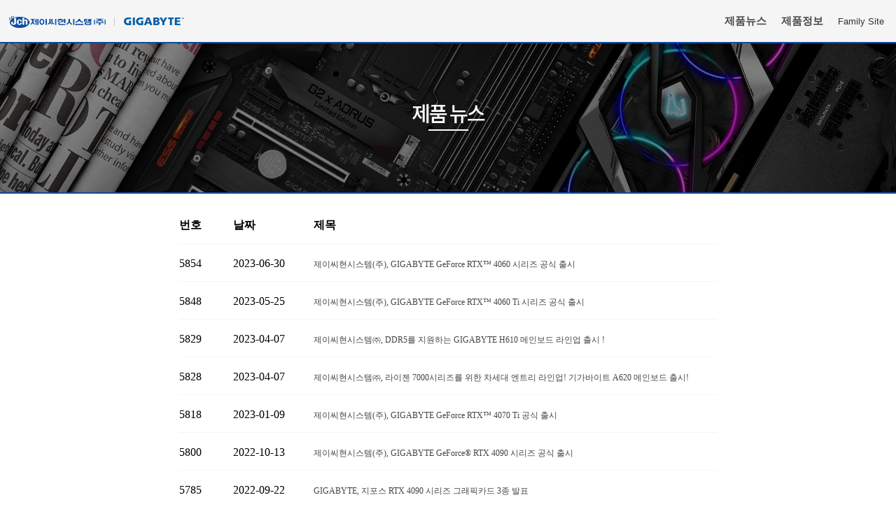

--- FILE ---
content_type: text/html
request_url: http://gigabyte.jchyun.com/product_news/product_News_list.asp?page=1&menu=
body_size: 4756
content:
<!doctype html>
<head>
<title>::::::::::::: GIGABYTE ::::::::::::: </title>
<meta http-equiv="Content-Type" content="text/html; charset=euc-kr">
<link rel="stylesheet" href="/include/gigabyte_2020.css" type="text/css">
<link rel="stylesheet" href="/include/gigabyte150429.css" type="text/css">
 <script type="text/javascript" src="http://code.jquery.com/jquery-latest.min.js"></script>

<script>
function closeDiv()
{
var div = document.getElementById("apDiv1","mimi_11");
div.style.display = "none";
}
</script>

<script>
( function( $ ) {
$( document ).ready(function() {
$('#cssmenu').prepend('<div id="menu-button">Menu</div>');
	$('#cssmenu #menu-button').on('click', function(){
		var menu = $(this).next('ul');
		if (menu.hasClass('open')) {
			menu.removeClass('open');
		}
		else {
			menu.addClass('open');
		}
	});
});
} )( jQuery );
</script>

<script  language="JavaScript">
<!--
	if(document.location.href.substr(0,5) == "https")
	{
		
		document.location.href=document.location.href.replace( "https://gigabyte.jchyun.com","http://gigabyte.jchyun.com")
	}
 	
-->
</script>

<script language="JavaScript">
<!--

var CurMMenu, CurSMenu;

function MM_preloadImages() { //v3.0
var d=document; if(d.images){ if(!d.MM_p) d.MM_p=new Array();
var i,j=d.MM_p.length,a=MM_preloadImages.arguments; for(i=0; i<a.length; i++)
if (a[i].indexOf("#")!=0){ d.MM_p[j]=new Image; d.MM_p[j++].src=a[i];}}
}

function MM_swapImgRestore() { //v3.0
	var i,x,a=document.MM_sr;
	for(i=0;a&&i<a.length&&(x=a[i])&&x.oSrc;i++) 
		if(CurMMenu!=x.name && CurSMenu!=x.name)
			x.src=x.oSrc;
}

function MM_swapImage() { //v3.0
	var i,j=0,x,a=MM_swapImage.arguments;
	document.MM_sr=new Array; 
	for(i=0;i<(a.length-2);i+=3)
	if ((x=MM_findObj(a[i]))!=null){
		if(CurMMenu!=x.name && CurSMenu!=x.name)
		{
			document.MM_sr[j++]=x; 
			if(!x.oSrc) 
				x.oSrc=x.src; 
			x.src=a[i+2];
		}
	}
}
//-->
</script>
<SCRIPT language="JavaScript">
	<!---------- JavaScript Begins...	

		function openStory(file_name) {
				var sURL = "/thinclient/default/";
				window.open(sURL, "Thinclient", "directories=no,toolbar=yes,resizable=no,scrollbars=yes,width=780,height=600");
		}

		function opencon(file_name) {
			   var sURL = "clip_view.asp?idx_num=" + file_name;
				window.open(sURL, "opencon", "width=550,height=550,toolbar=no ,location=no,directory=no,status=no,menubar=no,scrollbars=yes,resizable=no,copyhistory=no");

		}

		function popup_login( sMove)
		{
			var sURL = "/login_pop.asp?bak=" + sMove;
			window.open(sURL,"login",'top=400, left=400,width=252,Height=180');
		}
		
		function popup_logout()
		{
			window.open("/logout_ok.asp","login",'width=10,Height=10');
		}

	// JavaScript Ends ---------->

function GoSite(GoArea)
{
	switch(GoArea)
	{
		case "GIGABYTE":
			window.open("http://gigabyte.jchyun.com/","Gigabytes");
			break;
		case "AOPEN":
			window.open("http://aopen.jchyun.com","AOPEN");
			break;						
		case "BENQ":
			window.open("http://benq.jchyun.com/","BENQ");
			break;
		case "CREATIVE":
			window.open("http://www.mycreative.co.kr/","CREATIVE");
			break;			
		case "JADCLUB":
			window.open("http://www.jadclub.co.kr/","JADCLUB");
			break;	
		case "PROJECTOR":
			window.open("http://projector.jchyun.com","PROJECTOR");
			break;																																			
        	case "JCHYUN":
			window.open("http://www.jchyun.com","JCHYUN");
			break;				
		case "Support":
			window.open("http://support.jchyun.com","Support");
			break;	
		case "Mall":
			window.open("http://mall.jchyun.com","Mall");
			break;	
		
	}
			
}	

</SCRIPT>
<script language="JavaScript" src="/swf/embed.js"></script>
<script src="../Scripts/AC_RunActiveContent.js" type="text/javascript"></script>
<script type="text/javascript">
var _gaq = _gaq || [];
  _gaq.push(['_setAccount', 'UA-24001915-3']);
  _gaq.push(['_setDomainName', 'none']);
  _gaq.push(['_setAllowLinker', true]);
  _gaq.push(['_trackPageview']);

  (function() {
    var ga = document.createElement('script'); ga.type = 'text/javascript'; ga.async = true;
    ga.src = ('https:' == document.location.protocol ? 'https://ssl' : 'http://www') + '.google-analytics.com/ga.js';
    var s = document.getElementsByTagName('script')[0]; s.parentNode.insertBefore(ga, s);
  })();
function MM_findObj(n, d) { //v4.01
  var p,i,x;  if(!d) d=document; if((p=n.indexOf("?"))>0&&parent.frames.length) {
    d=parent.frames[n.substring(p+1)].document; n=n.substring(0,p);}
  if(!(x=d[n])&&d.all) x=d.all[n]; for (i=0;!x&&i<d.forms.length;i++) x=d.forms[i][n];
  for(i=0;!x&&d.layers&&i<d.layers.length;i++) x=MM_findObj(n,d.layers[i].document);
  if(!x && d.getElementById) x=d.getElementById(n); return x;
}
</script>


<style>
	ul, li{list-style: none;}
	#top_menus{width:100%;height:60px;background:#f3f3f3;border-top:1px solid #bbb;border-bottom:1px solid #bbb;padding:0px;margin:0px;}
	#top_menus > li{float:left;height:60px;}
</style>

</head>
<body bgcolor="#FFFFFF" text="#000000" leftmargin="0" topmargin="0" rightmargin="0" onLoad="MM_preloadImages('file:///D|/JCH/2012/GIGABYTE/on_logo.jpg')">

  
 <div id="head_line">
	 <a href="http://gigabyte.jchyun.com/default.asp" target="_self" class="home_btn"><img src ="/images/comm_img/jch_gbt_logo.png"></a>
	 <ul class="head_menus">
		 <li><a href="http://gigabyte.jchyun.com/product_news/product_News_list.asp">제품뉴스</a></li><span>|</span>
		 <li><a href="http://gigabyte.jchyun.com/product_info/default.asp">제품정보</a></li><span>|</span>
		 <!--<li><a href="http://gigabyte.jchyun.com/event/n_event.asp">이벤트/기획전</a></li><span>|</span>
		 <li><a href="http://gigabyte.jchyun.com/product/products.asp">추천제품</a></li><span>|</span>-->
		 <li>
			 <select name="ThisGoSite" onChange="GoSite(this.value)" id="ThisGoSite">
             <option selected>Family Site</option>
             <option value="JCHYUN">JCHYUN</option>
             <option value="Support">고객지원</option>
             </select>&nbsp;</td>
	    </li>
	 </ul>
 </div>
  <table width="1920" border="0" cellspacing="0" cellpadding="0" align="center"> 
<tr> 



<script type="text/javascript" src="http://log.inside.daum.net/dwi_log/js/dwi.js"></script>
<script type="text/javascript" >
	_dwiPID="d-B9U-208";
	if(typeof(_dwiCatch) == "function") { _dwiCatch();}
</script>


	<script language="JavaScript">
	<!--
		MM_swapImage('field','','../images/comm_img/top_menu_field_over.gif',1);
		CurMMenu = "field";
	//-->
	</script>

<script language="JavaScript">
function reSize() {
    try {
        var objBody = auto_iframe.document.body;
        var objFrame = document.all["auto_iframe"];
        ifrmHeight = objBody.scrollHeight + (objBody.offsetHeight - objBody.clientHeight);
        objFrame.style.height = ifrmHeight;
    }
        catch(e) {}
}

function init_iframe() {
    reSize();
    setTimeout('init_iframe()',1)
}

init_iframe();
</script>



	
<style>
	#news_list{width:100%;margin:0px auto;}
	.news_banner{width:100%;position:relative;margin-bottom:20px;border-bottom:2px solid #0c4da2;}
	.news_banner > img{width:100%;height:auto;}
	.list_date > li{padding:15px 0px; display:inline-block; margin-left:20%; width:60%; border-bottom:1px solid #f5f5f5;}
	.list_date > li > ul{width:100%;}
	.list_date > li > ul > li{float:left;}
	.list_date > li > ul > li:first-child{width:10%;}
	.list_date > li > ul > li:nth-child(2){width:15%;}
	.list_date > li > ul > li:last-child{width:75%;}
	.list_date > li > ul > li:last-child:hover > a{color:#0099cc;text-decoration: underline;}
	.page_btn{width:300px;height:50px;line-height:50px; padding:50px 0px 20px 0px; margin:0px auto;}
	.page_btn > li{float:left;width:33.3333%;text-align: center;font-weight: bold;}
</style>
</head>

<body bgcolor="#FFFFFF" text="#000000" topmargin="0" leftmargin="0">
<div id="news_list">
 
					<div class="news_banner"><img src="/images/product_news_img/product_news_bannner.jpg"></div>
	
		<ul class="list_date">
			<li>
				 <ul>
				 <li style="font-weight: bold;">번호</li>
				 <li style="font-weight: bold;">날짜</li>
				 <li style="font-weight: bold;">제목</li>
			 </ul>
			</li>
		
            <li>
              <ul>
				  <li>5854</li>
                  <li>2023-06-30</li>
                  <li><a href="product_news_view.asp?num=5854&page=1">
				제이씨현시스템(주), GIGABYTE GeForce RTX™ 4060 시리즈 공식 출시						
				</a>
				</li>
              </ul>
              </li> 
		
            <li>
              <ul>
				  <li>5848</li>
                  <li>2023-05-25</li>
                  <li><a href="product_news_view.asp?num=5848&page=1">
				제이씨현시스템(주), GIGABYTE GeForce RTX™ 4060 Ti 시리즈 공식 출시						
				</a>
				</li>
              </ul>
              </li> 
		
            <li>
              <ul>
				  <li>5829</li>
                  <li>2023-04-07</li>
                  <li><a href="product_news_view.asp?num=5829&page=1">
				제이씨현시스템㈜, DDR5를 지원하는 GIGABYTE H610 메인보드 라인업 출시 !						
				</a>
				</li>
              </ul>
              </li> 
		
            <li>
              <ul>
				  <li>5828</li>
                  <li>2023-04-07</li>
                  <li><a href="product_news_view.asp?num=5828&page=1">
				제이씨현시스템㈜, 라이젠 7000시리즈를 위한 차세대 엔트리 라인업! 기가바이트 A620 메인보드 출시! 						
				</a>
				</li>
              </ul>
              </li> 
		
            <li>
              <ul>
				  <li>5818</li>
                  <li>2023-01-09</li>
                  <li><a href="product_news_view.asp?num=5818&page=1">
				제이씨현시스템(주), GIGABYTE GeForce RTX™ 4070 Ti 공식 출시						
				</a>
				</li>
              </ul>
              </li> 
		
            <li>
              <ul>
				  <li>5800</li>
                  <li>2022-10-13</li>
                  <li><a href="product_news_view.asp?num=5800&page=1">
				제이씨현시스템(주), GIGABYTE GeForce® RTX 4090 시리즈 공식 출시						
				</a>
				</li>
              </ul>
              </li> 
		
            <li>
              <ul>
				  <li>5785</li>
                  <li>2022-09-22</li>
                  <li><a href="product_news_view.asp?num=5785&page=1">
				GIGABYTE, 지포스 RTX 4090 시리즈 그래픽카드 3종 발표						
				</a>
				</li>
              </ul>
              </li> 
		
            <li>
              <ul>
				  <li>5782</li>
                  <li>2022-08-30</li>
                  <li><a href="product_news_view.asp?num=5782&page=1">
				제이씨현시스템(주), GIGABYTE 지포스 RTX 3060Ti, 3060 WINDFORCE 시리즈 출시						
				</a>
				</li>
              </ul>
              </li> 
		
            <li>
              <ul>
				  <li>5738</li>
                  <li>2022-02-18</li>
                  <li><a href="product_news_view.asp?num=5738&page=1">
				제이씨현시스템㈜, DLSS/레이트레이싱 갓성비! 지포스 RTX 3050 시리즈 공식출시						
				</a>
				</li>
              </ul>
              </li> 
		
            <li>
              <ul>
				  <li>5723</li>
                  <li>2022-01-21</li>
                  <li><a href="product_news_view.asp?num=5723&page=1">
				제이씨현시스템㈜,  강력한 1080p 게이밍! GIGABYTE 라데온 RX 6500XT 시리즈 공식출시						
				</a>
				</li>
              </ul>
              </li> 
		
			</ul>
  
            <ul class="page_btn">
				<li>
			<img src='/news_img/icon01.png' width='45' height='45'>
			</li>
		    <li>1/70 page&nbsp;&nbsp; </li>
            <li>
			<a href='product_News_list.asp?page=2&menu='><img src='/news_img/icon02.png' width='45' height='45' border=0></A>
			</li>
		  </ul>
<!--제품뉴스끝-->
                           
</div>


<div style="width:100%;background:#333;">
	 <div style="width:80%; margin:0px auto;text-align:center;">
		 <a href="http://www.jchyun.com" target="_blank" style="display:block; width:100%;"><img src="http://gigabyte.jchyun.com/images/comm_img/JCHMessage_2020.png" border="0" style="width:100%; height:auto;"></a>
     </div>
</div>


--- FILE ---
content_type: text/css
request_url: http://gigabyte.jchyun.com/include/gigabyte_2020.css
body_size: 1816
content:
*{margin:0px; padding:0px;}
ul,li{list-style: none;}
a{text-decoration: none;color:#333;}
img{vertical-align: top;}

#head_line{width:100%;height:60px;background:#f5f5f5;margin:0px auto;border-bottom: 2px solid #0c4da2;line-height:60px;position:relative;}
#head_line > a > img{vertical-align: middle;}
.home_btn{float:left;margin-left:1%;}
.head_menus{float:right;margin-right:1%;}
.head_menus li{float:left;}
.head_menus li a{font-size:11pt; font-weight:bold;}
.head_menus li:hover{text-decoration:underline;}
.head_menus li:hover a {color:#0C4DA2;}
.head_menus li:last-child:hover{text-decoration: none;}
.head_menus span{float:left;display: inline-block; padding:0px 10px; font-size:5px; color:#ccc;}
.head_menus li select{border:none; background:none; color:#333;
	                  -webkit-appearance: none;
                      -moz-appearance: none;
                       appearance: none;}
.head_menus li select option{color:#333;}


/***********************�ㅼ��댄봽 硫붿씤諛곕꼫**************************/
    .bx-wrapper {position: relative; margin: 0 auto; padding: 0; *zoom: 1;}
    .bx-wrapper img {width:100%; display:block;}

    /** �� ===================================*/
    .bx-wrapper .bx-viewport {
	
	/* 釉뚮씪�곗�蹂� 珥덇린媛�*/
	-webkit-transform: translatez(0);
	-moz-transform: translatez(0);
    -ms-transform: translatez(0);
    -o-transform: translatez(0);
     transform: translatez(0);
    }
    .bx-wrapper .bx-pager,
    .bx-wrapper .bx-controls-auto {position:absolute; bottom:20px; width:100%;}

    /* 諛곕꼫踰덊샇 */
    .bx-wrapper .bx-pager {text-align: center; padding-top: 20px;}
    .bx-wrapper .bx-pager .bx-pager-item,
    .bx-wrapper .bx-controls-auto .bx-controls-auto-item {
	display: inline-block;
	*zoom: 1;
	*display: inline;
    }
    .bx-wrapper .bx-pager.bx-default-pager a {
	background: #ffffff;
	text-indent: -9999px;
	display: block;
	width: 20px;
	height: 20px;
	margin: 0 5px;
	outline: 0;
	-moz-border-radius: 10px;
	-webkit-border-radius: 10px;
	border-radius: 10px;
    }
    .bx-wrapper .bx-pager.bx-default-pager a:hover,
    .bx-wrapper .bx-pager.bx-default-pager a.active {background: #353535;}

     /*濡ㅻ쭅諛곕꼫 踰꾪듉 */
    .bx-wrapper .bx-prev {left: 10px; background: url(controls.png) no-repeat 0 -32px;}
    .bx-wrapper .bx-next {right: 10px; background: url(controls.png) no-repeat -43px -32px;}
    .bx-wrapper .bx-prev:hover {background-position:0 0;}
    .bx-wrapper .bx-next:hover {background-position:-43px 0;}
	.bx-wrapper .bx-controls-direction{display:none;}
    .bx-wrapper .bx-controls-direction a {
	position: absolute;
	top: 50%;
	margin-top: -16px;
	outline: 0;
	width: 32px;
	height: 32px;
	text-indent: -9999px;
	z-index: 9999;
    }
    .bx-wrapper .bx-controls-direction a.disabled {display: block;}

    /* �쒖옉/�뺤�踰꾪듉  */
    .bx-wrapper .bx-controls-auto {text-align: center;}
    .bx-wrapper .bx-controls-auto .bx-start {
	display: block;
	text-indent: -9999px;
	width: 10px;
	height: 11px;
	outline: 0;
	background: url(controls.png) -86px -11px no-repeat;
	margin: 0 3px;
    }
    .bx-wrapper .bx-controls-auto .bx-start:hover,
    .bx-wrapper .bx-controls-auto .bx-start.active {background-position:-86px 0;}
    .bx-wrapper .bx-controls-auto .bx-stop {
	display: block;
	text-indent: -9999px;
	width: 9px;
	height: 11px;
	outline: 0;
	background: url(controls.png) -86px -44px no-repeat;
	margin: 0 3px;
     }
     .bx-wrapper .bx-controls-auto .bx-stop:hover,
     .bx-wrapper .bx-controls-auto .bx-stop.active {background-position: -86px -33px;}

     /* �덉씠�꾩썐 */
     .bx-wrapper .bx-controls.bx-has-controls-auto.bx-has-pager .bx-pager {text-align: left;	width: 80%;}
     .bx-wrapper .bx-controls.bx-has-controls-auto.bx-has-pager .bx-controls-auto {right: 0;	width: 35px;}


#mid_content{margin:0px auto; width:100%; text-align: center; background:#f5f5f5;position:relative;padding-bottom:15px;border-top:1px solid #0c4da2;border-bottom:1px solid #eee;}
#mid_content > tbody{margin:0px auto; width:80%; display:block;}
#mid_content > tbody > tr > td{width:50%;}
#mid_content > tbody > tr > td:last-child > table{float:right;}
#product_links{width:100%; margin:0px auto;position:relative;}
.link_btn{width:80%; margin:0px auto;}
.link_btn > ul{display:block;}
.link_btn > ul > li{float:left;width:30%;padding:0 1%;font-size:12pt;font-weight:bold;color:#333;}
.link_btn > ul > li > ul{margin-top:12px;}
.link_btn select{width:60%;border-radius: 8px;height:30px;line-height:30px;border:2px solid #eee;padding-left:5px;}
#dr_sites{width:100%;position:relative;display:inline-block;padding-bottom: 50px;margin-top:50px; background:#f5f5f5; border-top:1px solid #eee;}
#dr_sites > ul{width:80%; margin:0px auto;}
#dr_sites > ul > li{float:left; width:7%;padding:0 1%;position:relative;}
#dr_sites ul li a img{width:100%; height:auto;opacity:0.7;transition-duration:0.3s;}
#dr_sites > ul > li > a > img:hover{opacity:1;}

--- FILE ---
content_type: text/css
request_url: http://gigabyte.jchyun.com/include/gigabyte150429.css
body_size: 2062
content:
<!-- 150429 -->
#nav,#nav ul {
    list-style: none outside none;
    margin: 0;
    padding: 0;
}
#nav {
    background: url('menu_bg.png') no-repeat scroll 0 0 transparent;
    clear: both;
    font-size: 12px;
    height: 53px;
    position: relative;
    width: 748px;
}
#nav ul {
    background-color: #0054a5;
    border:1px solid #0054a5;
    border-radius: 0 5px 5px 5px;
    border-width: 0 1px 1px;
    box-shadow: 0 5px 5px rgba(0, 0, 0, 0.5);
    left: -9999px;
    overflow: hidden;
    position: absolute;
    top: -9999px;
    z-index: 2;

    -moz-transform: scaleY(0);
    -ms-transform: scaleY(0);
    -o-transform: scaleY(0);
    -webkit-transform: scaleY(0);
    transform: scaleY(0);

    -moz-transform-origin: 0 0;
    -ms-transform-origin: 0 0;
    -o-transform-origin: 0 0;
    -webkit-transform-origin: 0 0;
    transform-origin: 0 0;

    -moz-transition: -moz-transform 0.1s linear;
    -ms-transition: -ms-transform 0.1s linear;
    -o-transition: -o-transform 0.1s linear;
    -webkit-transition: -webkit-transform 0.1s linear;
    transition: transform 0.1s linear;
}
#nav li {
    background: url('menu_line.png') no-repeat scroll right 5px transparent;
    float: left;
    position: relative;
}
#nav li a {
    color: #FFFFFF;
    display: block;
    float: left;
    font-weight: normal;
    height: 30px;
    padding: 23px 39.2px 0;
    position: relative;
    text-decoration: none;
    text-shadow: 1px 1px 1px #000000;
}
#nav li:hover > a {
    color: #FFFFFF;
}
#nav li:hover, #nav a:focus, #nav a:hover, #nav a:active {
    background: none repeat scroll 0 0 #10a1e0;
    outline: 0 none;
}
#nav li:hover ul.subs {
    left: 0;
    top: 53px;
    width: 178px;

    -moz-transform: scaleY(1);
    -ms-transform: scaleY(1);
    -o-transform: scaleY(1);
    -webkit-transform: scaleY(1);
    transform: scaleY(1);
}
#nav ul li {
    background: none;
    width: 100%;
}
#nav ul li a {
    float: none;
}
#nav ul li:hover > a {
    background-color: #10a1e0;
    color: #FFFFFF;
}
#lavalamp {
    background: url('lavalamp.png') no-repeat scroll 0 0 transparent;
    height: 16px;
    left: 31px;
    position: absolute;
    top: 0px;
    width: 64px;

    -moz-transition: all 300ms ease;
    -ms-transition: all 300ms ease;
    -o-transition: all 300ms ease;
    -webkit-transition: all 300ms ease;
    transition: all 300ms ease;
}
#lavalamp:hover {
    -moz-transition-duration: 3000s;
    -ms-transition-duration: 3000s;
    -o-transition-duration: 3000s;
    -webkit-transition-duration: 3000s;
    transition-duration: 3000s;
}
#nav li:nth-child(1):hover ~ #lavalamp {
    left: 31px;
}
#nav li:nth-child(2):hover ~ #lavalamp {
    left: 158px;
}
#nav li:nth-child(3):hover ~ #lavalamp {
    left: 311px;
}
#nav li:nth-child(4):hover ~ #lavalamp {
    left: 495px;
}
#nav li:nth-child(5):hover ~ #lavalamp {
    left: 654px;
}
<!-- 150429 -->



img {border:0}

td { color: #464646 ; font-size: 9pt ; font-family: ,u,Arial ; line-height : 15pt;}
.read {  font-family: ""; font-size: 9pt; color: #444444; line-height: 15px}
a { font-size: 9pt; color: #464646; text-decoration: none}
a:hover {  font-size: 9pt; color: #464646; text-decoration: none} 

.main{ color: #505050 ; font-size: 9pt ; font:""; line-height : 12pt; word-spacing: -3px }

.nember{ color: #666666 ; font-size: 8pt ; font:"Verdana, Arial, Helvetica, sans-serif"; line-height : 14pt; word-spacing: -5px }

A.b_title{  font: ",u"; font-size: 10pt; color: 464646; word-spacing: -2px ; font-weight: bold; text-decoration: none}
A.b_title:hover {  font: ",u"; font-size: 10pt; color: 333333; word-spacing: -2px ;font-weight: bold; text-decoration: underline}

A.page{  font: ",u"; font-size: 9pt; color: 464646; word-spacing: -2px ; text-decoration: none}
A.page:hover {  font: ",u"; font-size: 9pt; color: 464646; word-spacing: -2px ;font-weight: bold; text-decoration: none}

A.title{  font: ",u"; font-size: 9pt; color: 333333; word-spacing: -2px ; font-weight: bold; text-decoration: none}
A.title:hover {  font: ",u"; font-size: 9pt; color: 333333; word-spacing: -2px ;font-weight: bold; text-decoration: underline}

A.line{  font: ",u"; font-size: 9pt; color: 464646; word-spacing: -2px ;text-decoration: none}
A.line:hover {  font: ",u"; font-size: 9pt; color: 464646; word-spacing: -2px ;text-decoration: underline}

A.main_news{  font: ",u"; font-size: 9pt; color: 046399; word-spacing: -2px ;text-decoration: none}
A.main_news:hover {  font: ",u"; font-size: 9pt; color: 046399; word-spacing: -2px ;text-decoration: underline}

A.left_menu{  font: ",u"; font-size: 9pt; color: 696969; word-spacing: -4px ;text-decoration: none}
A.left_menu:hover {  font: ",u"; font-size: 9pt; color: 696969; word-spacing: -4px ;text-decoration: none}

A.board{  font: 9pt ", u"; color: 464646; word-spacing: -1px }
A.board:hover {  font: 9pt ", u"; color: #353535; word-spacing: -1px ;text-decoration: underline}

A.product_menu{  font: ",u"; font-size: 9pt; color: 000000; word-spacing: -4px ;text-decoration: none}
A.product_menu:hover {  font: ",u"; font-size: 9pt; color: 000000; word-spacing: -4px ;text-decoration: none}

A.product{  font: ",u"; font-size: 9pt; color: 464646; word-spacing: -4px ;text-decoration: none}
A.product:hover {  font: ",u"; font-size: 9pt; color: FD6D03; word-spacing: -4px ;text-decoration: none}

A.product_photo{  font: ",u"; font-size: 9pt; color: 067BA2; word-spacing: -4px ;text-decoration: none}
A.product_photo:hover {  font: ",u"; font-size: 9pt; color: 067BA2; word-spacing: -4px ;text-decoration: underline}


A.number{  font: 9pt ", u"; color: #666666; word-spacing: -4px }
A.number:hover {  font: bold 9pt ", u"; color: #525252; word-spacing: -4px ; text-decoration: none}

A.notice{ font: 9pt ", u";color: #333333; word-spacing: 2px; }
A.notice:hover { font: 9pt ", u";color: #333333; word-spacing: 2px;text-decoration: underline}


P.normal { word-spacing:2px; letter-spacing: -1px; }

A.sitemap{  font: ",u"; font-size: 9pt; color: 000000; word-spacing: -4px ;text-decoration: none}
A.sitemap:hover {  font: ",u"; font-size: 9pt; color: FD6D03; word-spacing: -4px ;text-decoration: none}

A.mall_title{  font: ",u"; font-size: 10pt; color: 333333; word-spacing: -2px ; text-decoration: none}
A.mall_title:hover {  font: ",u"; font-size: 10pt; color: DF6307; word-spacing: -2px ;text-decoration: none}

.box {
    BACKGROUND-COLOR: white;
    BORDER: gray 1 solid;
}
.box2 {
    BACKGROUND-COLOR: white;
    BORDER: gray 1 solid;
    font: 8pt ", u";
}
.box3 {
    BACKGROUND-COLOR: white;
    BORDER: gray 1 solid;
    font: 8pt ", u";
    width:120px;
}

.mall_view{  font: ",u"; font-size: 11pt; color: 000000; letter-spacing: -1px; font-weight: bold; text-decoration: none}

.event_p {font:"�뗭�";color:#d76363;background-color:#ffe7e7; height:29;text-align:center;font-weight:bold;}
.event_g {font:"�뗭�";color:#666666;background-color:#fef5f5; height:29;text-align:center;}
.event_gw {font:"�뗭�";color:#666666; background-color:#ffffff; height:29;text-align:center;}
.event_o {font:"�뗭�";color:#ff6600;background-color:#ffe8d9; height:29;text-align:center;font-weight:bold;}

.mb_db_preview{
	width:100%;
	margin-top:20px;
}

.mb_db_preview table{
	margin:0 auto;
}

.mb_db_preview td{
	line-height:0;
}

.mb_db_preview img{
	max-width:480px;
}

--- FILE ---
content_type: application/javascript
request_url: http://gigabyte.jchyun.com/swf/embed.js
body_size: 676
content:
//랜덤플래시

var list= new Array()

//플래시 무비 경로
list[list.length]='../swf/main_flash_1.swf';
j=parseInt(Math.random()*list.length);
j=(isNaN(j))?0:j;


function displayMainGuide(_flashWidth_,_flashHeight_) {
  var _object_ = "";
  _object_ = '<object classid="clsid:D27CDB6E-AE6D-11cf-96B8-444553540000" codebase="http://download.macromedia.com/pub/shockwave/cabs/flash/swflash.cab#version=6,0,29,0" width="'   _flashWidth_   '" height="'   _flashHeight_   '">';
  _object_  = '<param name="movie" value="'  list[j]  '">';
  _object_  = '<param name="quality" value="high">';
  _object_  = '<param name="wmode" value="transparent">';
  _object_  = '<embed src="'  list[j]  '" quality="high" pluginspage="http://www.macromedia.com/go/getflashplayer" type="application/x-shockwave-flash" width="'   _flashWidth_   '" height="'   _flashHeight_   '" wmode="transparent"></embed>';
  _object_  = '</object>';


  document.write(_object_);
}

//랜덤플래시